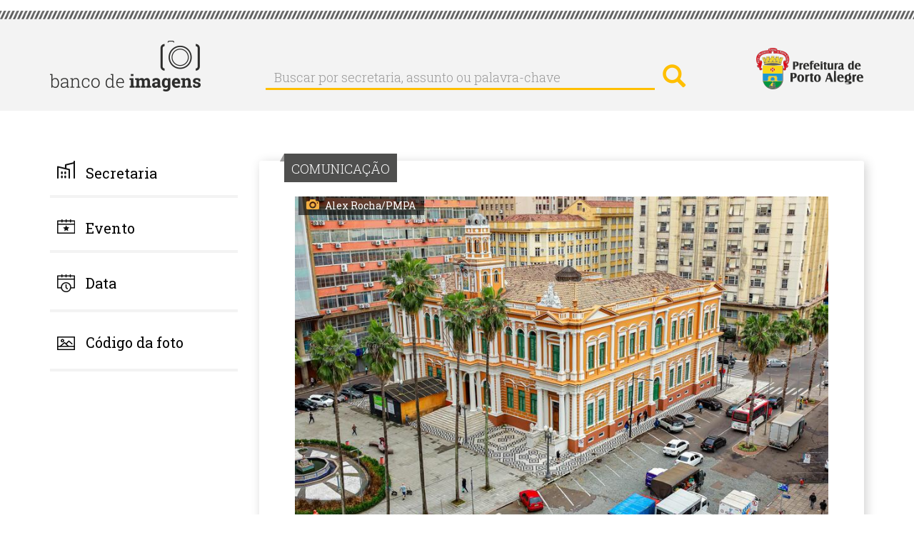

--- FILE ---
content_type: text/html; charset=UTF-8
request_url: https://bancodeimagens.portoalegre.rs.gov.br/imagem/118168
body_size: 6674
content:
<!DOCTYPE html>
<html  lang="pt-br" dir="ltr" prefix="content: http://purl.org/rss/1.0/modules/content/  dc: http://purl.org/dc/terms/  foaf: http://xmlns.com/foaf/0.1/  og: http://ogp.me/ns#  rdfs: http://www.w3.org/2000/01/rdf-schema#  schema: http://schema.org/  sioc: http://rdfs.org/sioc/ns#  sioct: http://rdfs.org/sioc/types#  skos: http://www.w3.org/2004/02/skos/core#  xsd: http://www.w3.org/2001/XMLSchema# ">
  <head>
    <meta http-equiv="X-UA-Compatible" content="IE=edge" />
    <link href="https://fonts.googleapis.com/css?family=Roboto+Slab:300,400|Roboto:300,400,700" rel="stylesheet">
    <meta charset="utf-8" />
<meta name="Generator" content="Drupal 8 (https://www.drupal.org)" />
<meta name="MobileOptimized" content="width" />
<meta name="HandheldFriendly" content="true" />
<meta name="viewport" content="width=device-width, initial-scale=1.0" />
<meta property="og:image" content="http://bancodeimagens.portoalegre.rs.gov.br/sites/default/files/2023/08/03/03AGO2023_Alex%20Rocha_Vista%20Aerea%20Parcial_-5.jpg" />
<meta property="og:image:width" content="850" />
<meta property="og:image:height" content="567" />
<link rel="shortcut icon" href="/themes/banco/favicon.ico" type="image/vnd.microsoft.icon" />
<script>window.a2a_config=window.a2a_config||{};a2a_config.callbacks=a2a_config.callbacks||[];a2a_config.templates=a2a_config.templates||{};</script>

    <title>Imagem: 118168 | Banco de Imagens</title>
    <link rel="stylesheet" href="/modules/search_autocomplete/css/themes/basic-blue.css?sfx4gt" media="all" />
<link rel="stylesheet" href="/core/modules/system/css/components/align.module.css?sfx4gt" media="all" />
<link rel="stylesheet" href="/core/modules/system/css/components/fieldgroup.module.css?sfx4gt" media="all" />
<link rel="stylesheet" href="/core/modules/system/css/components/container-inline.module.css?sfx4gt" media="all" />
<link rel="stylesheet" href="/core/modules/system/css/components/clearfix.module.css?sfx4gt" media="all" />
<link rel="stylesheet" href="/core/modules/system/css/components/details.module.css?sfx4gt" media="all" />
<link rel="stylesheet" href="/core/modules/system/css/components/hidden.module.css?sfx4gt" media="all" />
<link rel="stylesheet" href="/core/modules/system/css/components/item-list.module.css?sfx4gt" media="all" />
<link rel="stylesheet" href="/core/modules/system/css/components/js.module.css?sfx4gt" media="all" />
<link rel="stylesheet" href="/core/modules/system/css/components/nowrap.module.css?sfx4gt" media="all" />
<link rel="stylesheet" href="/core/modules/system/css/components/position-container.module.css?sfx4gt" media="all" />
<link rel="stylesheet" href="/core/modules/system/css/components/progress.module.css?sfx4gt" media="all" />
<link rel="stylesheet" href="/core/modules/system/css/components/reset-appearance.module.css?sfx4gt" media="all" />
<link rel="stylesheet" href="/core/modules/system/css/components/resize.module.css?sfx4gt" media="all" />
<link rel="stylesheet" href="/core/modules/system/css/components/sticky-header.module.css?sfx4gt" media="all" />
<link rel="stylesheet" href="/core/modules/system/css/components/system-status-counter.css?sfx4gt" media="all" />
<link rel="stylesheet" href="/core/modules/system/css/components/system-status-report-counters.css?sfx4gt" media="all" />
<link rel="stylesheet" href="/core/modules/system/css/components/system-status-report-general-info.css?sfx4gt" media="all" />
<link rel="stylesheet" href="/core/modules/system/css/components/tablesort.module.css?sfx4gt" media="all" />
<link rel="stylesheet" href="/core/modules/system/css/components/tree-child.module.css?sfx4gt" media="all" />
<link rel="stylesheet" href="/core/modules/views/css/views.module.css?sfx4gt" media="all" />
<link rel="stylesheet" href="/core/assets/vendor/jquery.ui/themes/base/core.css?sfx4gt" media="all" />
<link rel="stylesheet" href="/core/assets/vendor/jquery.ui/themes/base/menu.css?sfx4gt" media="all" />
<link rel="stylesheet" href="/core/assets/vendor/jquery.ui/themes/base/autocomplete.css?sfx4gt" media="all" />
<link rel="stylesheet" href="/modules/addtoany/css/addtoany.css?sfx4gt" media="all" />
<link rel="stylesheet" href="/core/assets/vendor/jquery.ui/themes/base/theme.css?sfx4gt" media="all" />
<link rel="stylesheet" href="/themes/banco/css/style.css?sfx4gt" media="all" />

    
<!--[if lte IE 8]>
<script src="/sites/default/files/js/js_VtafjXmRvoUgAzqzYTA3Wrjkx9wcWhjP0G4ZnnqRamA.js"></script>
<![endif]-->



<link rel="stylesheet" href="/themes/banco/css/calendario.css">
<script src="/themes/banco/js/jquery-1.12.4.js"></script>
<script src="/themes/banco/js/jquery-ui.js"></script>
<script>
    var ms_ie = false;
    var ua = window.navigator.userAgent;
    var old_ie = ua.indexOf('MSIE ');
    var new_ie = ua.indexOf('Trident/');

    if ((old_ie > -1) || (new_ie > -1)) {
        ms_ie = true;
    }
    if (ms_ie) {

      $( function() {
      $("#edit-field-data-de-publicacao-value-min").datepicker({dateFormat:"yy-mm-dd"});
      $("#edit-field-data-de-publicacao-value-max").datepicker({dateFormat:"yy-mm-dd"});
      } );
    }
  </script>



  </head>
  <body class="path-imagem has-glyphicons">
    <a href="#main-content" class="visually-hidden focusable skip-link">
      Pular para o conteúdo principal
    </a>
    
    
      <div class="cabecalho">
        <div class="detalhe_cabecalho"></div>
        <div class="alinha_cabecalho container">
          <a href="https://bancodeimagens.portoalegre.rs.gov.br" title="Banco de Imagens"><img class="banco_logo pull-left" alt="Banco de Imagens" src="/themes/banco/images/logo.png" /></a>
          <div class="busca_cabecalho pull-left">  <div class="region region-cabecalho">
    <div class="search-block-form block block-search block-search-form-block" data-drupal-selector="search-block-form" id="block-banco-search" role="search">
  
      <h2 class="visually-hidden">Buscar</h2>
    
      <form action="/search/node" method="get" id="search-block-form" accept-charset="UTF-8">
  <div class="form-item js-form-item form-type-search js-form-type-search form-item-keys js-form-item-keys form-no-label form-group">
      <label for="edit-keys" class="control-label sr-only">Buscar por secretaria, assunto ou palavra-chave</label>
  
  
  <div class="input-group"><input title="Digite os termos que você deseja procurar." data-drupal-selector="edit-keys" class="form-autocomplete form-search form-control" data-key="search_block" placeholder="Buscar por secretaria, assunto ou palavra-chave" type="search" id="edit-keys" name="keys" value="" size="15" maxlength="128" data-toggle="tooltip" /><span class="input-group-btn"><button type="submit" value="Buscar por secretaria, assunto ou palavra-chave" class="button js-form-submit form-submit btn-primary btn icon-only" name=""><span class="sr-only">Buscar por secretaria, assunto ou palavra-chave</span><span class="icon glyphicon glyphicon-search" aria-hidden="true"></span></button></span></div>

  
  
  </div>
<div class="form-actions form-group js-form-wrapper form-wrapper" data-drupal-selector="edit-actions" id="edit-actions"></div>

</form>

  </div>

  </div>
</div>
          <a href="http://prefeitura.poa.br/" title="Prefeitura de Porto Alegre" target="_blank"><div class="logo-pmpa-wrap"><img class="pmpa_logo pull-right" alt="Prefeitura de Porto Alegre" src="/themes/banco/images/pmpa.png" /></div></a>
        </div>
      </div>


  <div role="main" class="main-container container js-quickedit-main-content">
    <div class="row">

            
                              <aside class="col-sm-3" role="complementary">
              <div class="region region-sidebar-first">
    <section id="block-banco-secretaria" class="block block-system block-system-menu-blocksecretaria clearfix">
  
      <a aria-controls="collapseExample" aria-expanded="false" class="collapsed" data-toggle="collapse" href="#menu_secretaria"> <h2 class="block-title">Secretaria</h2> </a>
    

      

        	      <ul class="menu nav collapse"  class="menu nav collapse" id="menu_secretaria">
                            <li class="expanded dropdown">
        <a href="/secretaria/3510" data-drupal-link-system-path="secretaria/3510">Administração e Patrimônio</a>
                  </li>
                        <li class="expanded dropdown">
        <a href="/secretaria/5362" data-drupal-link-system-path="secretaria/5362">Copa do Mundo Feminina</a>
                  </li>
                        <li class="expanded dropdown">
        <a href="/secretaria/7" data-drupal-link-system-path="secretaria/7">Cultura</a>
                  </li>
                        <li class="expanded dropdown">
        <a href="/secretaria/5335" data-drupal-link-system-path="secretaria/5335">Defesa Civil</a>
                  </li>
                        <li class="expanded dropdown">
        <a href="/secretaria/3513" data-drupal-link-system-path="secretaria/3513">Demhab</a>
                  </li>
                        <li class="expanded dropdown">
        <a href="/secretaria/5" data-drupal-link-system-path="secretaria/5">Desenvolvimento Econômico, Turismo e Eventos</a>
                  </li>
                        <li class="expanded dropdown">
        <a href="/secretaria/5338" data-drupal-link-system-path="secretaria/5338">Dmae</a>
                  </li>
                        <li class="expanded dropdown">
        <a href="/secretaria/5339" data-drupal-link-system-path="secretaria/5339">DMLU</a>
                  </li>
                        <li class="expanded dropdown">
        <a href="/secretaria/1" data-drupal-link-system-path="secretaria/1">Educação</a>
                  </li>
                        <li class="expanded dropdown">
        <a href="/secretaria/5340" data-drupal-link-system-path="secretaria/5340">EPTC</a>
                  </li>
                        <li class="expanded dropdown">
        <a href="/secretaria/3512" data-drupal-link-system-path="secretaria/3512">Esporte e Lazer</a>
                  </li>
                        <li class="expanded dropdown">
        <a href="/secretaria/11" data-drupal-link-system-path="secretaria/11">Fazenda</a>
                  </li>
                        <li class="expanded dropdown">
        <a href="/secretaria/5341" data-drupal-link-system-path="secretaria/5341">Gabinete da Causa Animal</a>
                  </li>
                        <li class="expanded dropdown">
        <a href="/secretaria/5332" data-drupal-link-system-path="secretaria/5332">Gabinete da Primeira-Dama</a>
                  </li>
                        <li class="expanded dropdown">
        <a href="/secretaria/33" data-drupal-link-system-path="secretaria/33">Gabinete da Vice-Prefeita</a>
                  </li>
                        <li class="expanded dropdown">
        <a href="/secretaria/5342" data-drupal-link-system-path="secretaria/5342">Gabinete de Comunicação Social</a>
                  </li>
                        <li class="expanded dropdown">
        <a href="/secretaria/5343" data-drupal-link-system-path="secretaria/5343">Gabinete de Inovação</a>
                  </li>
                        <li class="expanded dropdown">
        <a href="/secretaria/31" data-drupal-link-system-path="secretaria/31">Gabinete do Prefeito</a>
                  </li>
                        <li class="expanded dropdown">
        <a href="/secretaria/5331" data-drupal-link-system-path="secretaria/5331">Geral de Governo</a>
                  </li>
                        <li class="expanded dropdown">
        <a href="/secretaria/3484" data-drupal-link-system-path="secretaria/3484">Governança Cidadã e Desenvolvimento Rural</a>
                  </li>
                        <li class="expanded dropdown">
        <a href="/secretaria/4" data-drupal-link-system-path="secretaria/4">Inclusão e Desenvolvimento Humano</a>
                  </li>
                        <li class="expanded dropdown">
        <a href="/secretaria/6" data-drupal-link-system-path="secretaria/6">Meio Ambiente, Urbanismo e Sustentabilidade</a>
                  </li>
                        <li class="expanded dropdown">
        <a href="/secretaria/9" data-drupal-link-system-path="secretaria/9">Mobilidade Urbana</a>
                  </li>
                        <li class="expanded dropdown">
        <a href="/secretaria/3511" data-drupal-link-system-path="secretaria/3511">Obras e Infraestrutura</a>
                  </li>
                        <li class="expanded dropdown">
        <a href="/secretaria/12" data-drupal-link-system-path="secretaria/12">Parcerias</a>
                  </li>
                        <li class="expanded dropdown">
        <a href="/secretaria/5459" data-drupal-link-system-path="secretaria/5459">Parcerias do Saneamento</a>
                  </li>
                        <li class="expanded dropdown">
        <a href="/secretaria/5344" data-drupal-link-system-path="secretaria/5344">Previmpa</a>
                  </li>
                        <li class="expanded dropdown">
        <a href="/secretaria/5345" data-drupal-link-system-path="secretaria/5345">Procempa</a>
                  </li>
                        <li class="expanded dropdown">
        <a href="/secretaria/5346" data-drupal-link-system-path="secretaria/5346">Procon</a>
                  </li>
                        <li class="expanded dropdown">
        <a href="/secretaria/10" data-drupal-link-system-path="secretaria/10">Planejamento e Gestão</a>
                  </li>
                        <li class="expanded dropdown">
        <a href="/secretaria/14" data-drupal-link-system-path="secretaria/14">Procuradoria Geral</a>
                  </li>
                        <li class="expanded dropdown">
        <a href="/secretaria/2" data-drupal-link-system-path="secretaria/2">Saúde</a>
                  </li>
                        <li class="expanded dropdown">
        <a href="/secretaria/3" data-drupal-link-system-path="secretaria/3">Segurança</a>
                  </li>
                        <li class="expanded dropdown">
        <a href="/secretaria/8" data-drupal-link-system-path="secretaria/8">Serviços Urbanos</a>
                  </li>
                        <li class="expanded dropdown">
        <a href="/secretaria/13" data-drupal-link-system-path="secretaria/13">Transparência e Controladoria</a>
                  </li>
        </ul>
  


  </section>

<section id="block-evento" class="block block-system block-system-menu-blockevento clearfix">
  
      <a aria-controls="collapseExample" aria-expanded="false" class="collapsed" data-toggle="collapse" href="#menu_evento"> <h2 class="block-title">Evento</h2> </a>
    

      

              <ul class="menu nav collapse"  class="menu nav collapse" id="menu_evento">
                            <li class="expanded dropdown">
        <a href="/evento/22" data-drupal-link-system-path="evento/22">Acampamento Farroupilha</a>
                  </li>
                        <li class="expanded dropdown">
        <a href="/evento/669" data-drupal-link-system-path="evento/669">Bienal do Mercosul</a>
                  </li>
                        <li class="expanded dropdown">
        <a href="/evento/23" data-drupal-link-system-path="evento/23">Carnaval Porto Alegre</a>
                  </li>
                        <li class="expanded dropdown">
        <a href="/evento/3214" data-drupal-link-system-path="evento/3214">Coronavírus</a>
                  </li>
                        <li class="expanded dropdown">
        <a href="/evento/20" data-drupal-link-system-path="evento/20">Feira do Livro</a>
                  </li>
                        <li class="expanded dropdown">
        <a href="/evento/639" data-drupal-link-system-path="evento/639">Feira do Peixe</a>
                  </li>
                        <li class="expanded dropdown">
        <a href="/evento/591" data-drupal-link-system-path="evento/591">Festa da Uva e da Ameixa</a>
                  </li>
                        <li class="expanded dropdown">
        <a href="/evento/589" data-drupal-link-system-path="evento/589">Festa de Nossa Senhora dos Navegantes</a>
                  </li>
                        <li class="expanded dropdown">
        <a href="/evento/24" data-drupal-link-system-path="evento/24">Orçamento Participativo</a>
                  </li>
                        <li class="expanded dropdown">
        <a href="/evento/683" data-drupal-link-system-path="evento/683">Paixão de Cristo - Via Sacra</a>
                  </li>
                        <li class="expanded dropdown">
        <a href="/evento/18" data-drupal-link-system-path="evento/18">Porto Alegre em Cena</a>
                  </li>
                        <li class="expanded dropdown">
        <a href="/evento/590" data-drupal-link-system-path="evento/590">Prefeitura nos Bairros</a>
                  </li>
                        <li class="expanded dropdown">
        <a href="/evento/3653" data-drupal-link-system-path="evento/3653">Retratos Oficiais</a>
                  </li>
                        <li class="expanded dropdown">
        <a href="/evento/19" data-drupal-link-system-path="evento/19">Semana de Porto Alegre</a>
                  </li>
                        <li class="expanded dropdown">
        <a href="/evento/3215" data-drupal-link-system-path="evento/3215">Turismo</a>
                  </li>
        </ul>
  


  </section>

<section id="block-data" class="block block-block-content block-block-contentb6d6393b-fa43-41d7-a24a-f75bae50b276 clearfix">
  
      <a aria-controls="collapseExample" aria-expanded="false" class="collapsed" data-toggle="collapse" href="#menu_data"> <h2 class="block-title">Data</h2> </a>
    

      
            <div class="field field--name-body field--type-text-with-summary field--label-hidden field--item"><!--
<div class="collapse" id="menu_data">
<form accept-charset="UTF-8" action="/data" data-drupal-form-fields="edit-field-data-de-publicacao-value-min,edit-field-data-de-publicacao-value-max,edit-submit-data" method="get">
<p>Data inicial: <input class="form-date form-control" data-drupal-date-format="Y-m-d" data-drupal-selector="edit-field-data-de-publicacao-value-min" id="edit-field-data-de-publicacao-value-min" name="field_data_de_publicacao_value[min]" now="" size="30" type="date" value="" /></p>

<p>Data final: <input class="form-date form-control" data-drupal-date-format="Y-m-d" id="edit-field-data-de-publicacao-value-max" name="field_data_de_publicacao_value[max]" now="" size="30" type="date" value="{{ 'now'|date('Y-m-d') }}" /></p>
<button class="button js-form-submit form-submit btn-default btn" data-drupal-selector="edit-submit-data" id="edit-submit-data" name="" type="submit" value="buscar">buscar</button>&nbsp;</form>
</div>
--></div>
      

<div class="collapse" id="menu_data">
<form accept-charset="UTF-8" action="/data" data-drupal-form-fields="edit-field-data-de-publicacao-value-min,edit-field-data-de-publicacao-value-max,edit-submit-data" method="get">
<p>Data inicial: <input class="form-date form-control" data-drupal-date-format="Y-m-d" data-drupal-selector="edit-field-data-de-publicacao-value-min" id="edit-field-data-de-publicacao-value-min" name="field_data_de_publicacao_value[min]" size="30" type="date" value="2026-01-23" /></p>

<p>Data final: <input class="form-date form-control" data-drupal-date-format="Y-m-d" id="edit-field-data-de-publicacao-value-max" name="field_data_de_publicacao_value[max]" size="30" type="date" value="2026-01-23" /></p>
<button class="button js-form-submit form-submit btn-default btn" data-drupal-selector="edit-submit-data" id="edit-submit-data" name="" type="submit" value="buscar">buscar</button>&nbsp;</form>
</div>

  </section>

<section id="block-codigodafoto" class="block block-block-content block-block-content06df10e8-8478-4c11-88d5-66ec876d1550 clearfix">
  
      <a aria-controls="collapseExample" aria-expanded="false" class="collapsed" data-toggle="collapse" href="#menu_codigo"> <h2 class="block-title">Código da foto</h2> </a>
    

      
            <div class="field field--name-body field--type-text-with-summary field--label-hidden field--item"><!-- teste -->
</div>
      

<div class="collapse TESTE-CODIGO" id="menu_codigo">


<form action="/search/imagem" method="get" id="views-exposed-form-imagem-do-dia-page-9" accept-charset="UTF-8" data-drupal-form-fields="edit-imagem,edit-submit-imagem-do-dia">
  <div class="form--inline form-inline clearfix" style="margin-top: 20px;">
  <div class="form-item js-form-item form-type-textfield js-form-type-textfield form-item-imagem js-form-item-imagem form-group">
     <!-- <label for="edit-imagem" class="control-label">Código da imagem:</label> -->
  
  
  <input style="width: 100%;" data-drupal-selector="edit-imagem" class="form-text form-control" type="text" id="edit-imagem" name="imagem" value="" size="30" maxlength="128">

  
  </div>
<div data-drupal-selector="edit-actions" class="form-actions form-group js-form-wrapper form-wrapper" id="edit-actions"><button style="margin-top: 10px;" data-drupal-selector="edit-submit-imagem-do-dia" class="button js-form-submit form-submit btn-default btn" type="submit" id="edit-submit-imagem-do-dia" value="buscar" name="">buscar</button></div>

</div>

</form>


</div>

  </section>

<section class="views-exposed-form block block-views block-views-exposed-filter-blockimagem-do-dia-page-9 clearfix" data-drupal-selector="views-exposed-form-imagem-do-dia-page-9" id="block-formularioexpostoimagem-do-diapage-9">
  
    

      <form action="/search/imagem" method="get" id="views-exposed-form-imagem-do-dia-page-9" accept-charset="UTF-8">
  <div class="form--inline form-inline TESTE_VIEW clearfix">
  <div class="form-item js-form-item form-type-textfield js-form-type-textfield form-item-imagem js-form-item-imagem form-group">
      <label for="edit-imagem" class="control-label">Código da imagem:</label>
  
  
  <input data-drupal-selector="edit-imagem" class="form-text form-control" type="text" id="edit-imagem" name="imagem" value="" size="30" maxlength="128" />

  
  
  </div>
<div data-drupal-selector="edit-actions" class="form-actions form-group js-form-wrapper form-wrapper" id="edit-actions"><button data-drupal-selector="edit-submit-imagem-do-dia" class="button js-form-submit form-submit btn-default btn" type="submit" id="edit-submit-imagem-do-dia" value="Aplicar" name="">Aplicar</button></div>

</div>

</form>

  </section>


  </div>

          </aside>
              
                  <section class="col-sm-9">

                
                
                
                                      
                  
                          <a id="main-content"></a>
            <div class="region region-content">
    <div class="views-element-container form-group"><div class="view view-imagem-interna view-id-imagem_interna view-display-id-page_1 js-view-dom-id-cc388de64e8a21ea0b124838ec2d47e9a484629140c578786642e6bed093821b">
  
    
      
      <div class="view-content">
          <div class="views-row">
    <div class="views-field views-field-field-cartola"><div class="field-content">COMUNICAÇÃO</div></div><div class="views-field views-field-field-image"><div class="field-content">  <a href="http://bancodeimagens.portoalegre.rs.gov.br/sites/default/files/2023/08/03/03AGO2023_Alex%20Rocha_Vista%20Aerea%20Parcial_-5.jpg"><img src="/sites/default/files/styles/img_m/public/2023/08/03/03AGO2023_Alex%20Rocha_Vista%20Aerea%20Parcial_-5.jpg" width="850" height="567" alt="" typeof="foaf:Image" class="img-responsive" />

</a>
</div></div><div class="views-field views-field-field-fotografo"><div class="field-content">Alex Rocha/PMPA</div></div><div class="views-field views-field-nothing-1"><span class="views-label views-label-nothing-1">Código: </span><span class="field-content">118168</span></div><div class="views-field views-field-field-legenda"><div class="field-content">Porto Alegre, RS 03/08/2023: Vista aérea parcial da praça Montevideo, no bairro Centro Histórico e do Largo Glênio Peres. Destacam-se na paisagem, os prédios do Paço Municipal e o Mercado Público Central. Foto: Alex Rocha/PMPA</div></div><div class="views-field views-field-field-data-de-publicacao"><div class="field-content"><time datetime="2023-08-03T12:00:00Z">03/08/2023 - 09:00</time>
</div></div><div class="views-field views-field-field-tags"><div class="field-content"><a href="/taxonomy/term/585" hreflang="pt-br">Praça Montevideo</a>, <a href="/taxonomy/term/525" hreflang="pt-br">Mercado Público Central</a>, <a href="/taxonomy/term/3181" hreflang="pt-br">Paço Municipal de Porto Alegre</a>, <a href="/taxonomy/term/1416" hreflang="pt-br">Bairro Centro Histórico</a>, <a href="/taxonomy/term/220" hreflang="pt-br">Largo Glênio Peres</a>, <a href="/taxonomy/term/1119" hreflang="pt-br">foto aérea</a>, <a href="/taxonomy/term/4399" hreflang="pt-br">Secretaria Municipal de Cultura e Economia Criativa (SMCEC)</a>, <a href="/taxonomy/term/3558" hreflang="pt-br">Secretaria Municipal de Administração e Patrimônio (SMAP)</a></div></div><div class="views-field views-field-nothing"><span class="field-content"><div class="barra_download">
<p class="titulo">download</p>
<p class="tamanhos_download">
<a href="/sites/default/files/styles/img_p/public/2023/08/03/03AGO2023_Alex%20Rocha_Vista%20Aerea%20Parcial_-5.jpg" download> <b>P</b> 220 x 146 px </a><img src="/themes/banco/images/divisor_tamanhos.png" />
<a href="/sites/default/files/styles/img_m/public/2023/08/03/03AGO2023_Alex%20Rocha_Vista%20Aerea%20Parcial_-5.jpg" download> <b>M</b> 850 px </a><img src="/themes/banco/images/divisor_tamanhos.png" />
<a href="/sites/default/files/2023/08/03/03AGO2023_Alex%20Rocha_Vista%20Aerea%20Parcial_-5.jpg" download> <b>G</b> 2048 px </a>
</p>
</div></span></div><div class="views-field views-field-nothing-2"><span class="field-content"><img class="informacoes_credito_fotos" src="/themes/banco/images/info_fotos.png" />
<div class="texto_info">O uso das fotos produzidas pela Agência Porto Alegre é livre.
De acordo com a legislação em vigor, <b>é obrigatório registrar o crédito.</b><br />
ex.: Nome do Fotógrafo / PMPA
</div></span></div><div class="views-field views-field-addtoany-share"><span class="field-content"><span class="a2a_kit a2a_kit_size_32 addtoany_list" data-a2a-url="http://bancodeimagens.portoalegre.rs.gov.br/imagem/118168" data-a2a-title="Porto Alegre, RS 03/08/2023: Vista aérea parcial da praça Montevideo, no bairro Centro Histórico e do Largo Glênio Peres. Destacam-se na paisagem, os prédios do Paço Municipal e o Mercado Público Central. Foto: Alex Rocha/PMPA"><a class="a2a_dd addtoany_share_save" href="https://www.addtoany.com/share#url=http%3A%2F%2Fbancodeimagens.portoalegre.rs.gov.br%2Fimagem%2F118168&amp;title=Porto%20Alegre%2C%20RS%2003%2F08%2F2023%3A%20Vista%20a%C3%A9rea%20parcial%20da%20pra%C3%A7a%20Montevideo%2C%20no%20bairro%20Centro%20Hist%C3%B3rico%20e%20do%20Largo%20Gl%C3%AAnio%20Peres.%20Destacam-se%20na%20paisagem%2C%20os%20pr%C3%A9dios%20do%20Pa%C3%A7o%20Municipal%20e%20o%20Mercado%20P%C3%BAblico%20Central.%20Foto%3A%20Alex%20Rocha%2FPMPA"></a><a class="a2a_button_facebook"></a><a class="a2a_button_twitter"></a><a class="a2a_button_google_plus"></a></span>
</span></div>
  </div>

    </div>
  
            <div class="view-footer">
      
    </div>
    </div>
</div>

  </div>

              </section>

                </div>
  </div>
<div class="fundo_rodape">
      <footer class="footer container" role="contentinfo">
        <div class="region region-footer">
    <section id="block-rodape" class="block block-block-content block-block-contentffbe4f9b-29e8-435f-b49d-d45ed7ebbb3c clearfix">
  
    

      
            <div class="field field--name-body field--type-text-with-summary field--label-hidden field--item"><p><a href="" http:="" portal_pmpa_novo="" www2.portoalegre.rs.gov.br=""><img alt="Prefeitura de Porto Alegre" class="pmpa_rodape pull-left" src="/themes/banco/images/pmpa_rodape.png" /></a> <a href="https://www.procempa.com.br/"><img alt="Desenvolvimento Procempa" class="proc_rodape pull-right" src="https://www.procempa.com.br/img/desenvolvimento_procempa_br.png" /></a></p>
</div>
      
  </section>


  </div>

    </footer>
  </div>
    
    <script type="application/json" data-drupal-selector="drupal-settings-json">{"path":{"baseUrl":"\/","scriptPath":null,"pathPrefix":"","currentPath":"imagem\/118168","currentPathIsAdmin":false,"isFront":false,"currentLanguage":"pt-br"},"pluralDelimiter":"\u0003","ajaxPageState":{"libraries":"addtoany\/addtoany,banco\/bootstrap-scripts,banco\/global-styling,bootstrap\/popover,bootstrap\/tooltip,core\/drupal.autocomplete,core\/html5shiv,search_autocomplete\/theme.basic-blue.css,system\/base,views\/views.module","theme":"banco","theme_token":null},"ajaxTrustedUrl":{"\/search\/imagem":true,"\/search\/node":true},"bootstrap":{"forms_has_error_value_toggle":1,"modal_animation":1,"modal_backdrop":"true","modal_keyboard":1,"modal_show":1,"modal_size":"","popover_enabled":1,"popover_animation":1,"popover_container":"body","popover_content":"","popover_delay":"0","popover_html":0,"popover_placement":"right","popover_selector":"","popover_title":"","popover_trigger":"click","popover_trigger_autoclose":1,"tooltip_enabled":1,"tooltip_animation":1,"tooltip_container":"body","tooltip_delay":"0","tooltip_html":0,"tooltip_placement":"auto left","tooltip_selector":"","tooltip_trigger":"hover"},"search_autocomplete":{"search_block":{"source":"http:\/\/bancodeimagens.portoalegre.rs.gov.br\/callback\/nodes","selector":"","minChars":2,"maxSuggestions":10,"autoSubmit":true,"autoRedirect":true,"theme":"basic-blue","filters":["title"],"noResult":{"group":{"group_id":"no_results"},"label":"Nenhum resultado para [search-phrase]. Clique para customizar sua pesquisa","value":"[search-phrase]"},"moreResults":{"group":{"group_id":"more_results"},"label":"Visualizar todos os resultados para [search-phrase].","value":"[search-phrase]"}}},"user":{"uid":0,"permissionsHash":"25d2455b47548d25592a7586eba1b271d6dac45d9ec8e3dc9a628345c3507306"}}</script>
<script src="/sites/default/files/js/js_CFRDO3SXNHJ_l6D9Xb8Qc2oBOpoIOU_Yz6XeXV3FYD8.js"></script>
<script src="https://static.addtoany.com/menu/page.js" async></script>
<script src="/sites/default/files/js/js_JHVH_DyP7n7OatzgXtezgp1EcTeC5l5CBJ66KWZkgkw.js"></script>

  </body>
</html>
